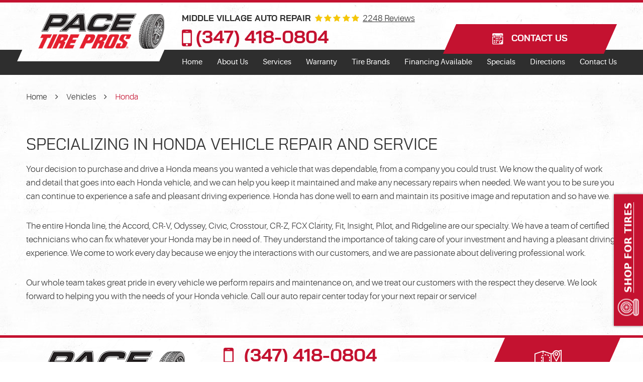

--- FILE ---
content_type: text/html; charset=utf-8
request_url: https://pacetire.com/honda-repair-services
body_size: 12947
content:
<!DOCTYPE HTML><html lang="en"><!-- HTML Copyright © 2026 Kukui Corporation. All rights reserved. --><head><meta charset="utf-8" /><meta name="viewport" content="width=device-width,initial-scale=1" /><title> Honda Vehicle Repair and Service - Pace Tire Pros </title><link rel="canonical" href="https://pacetire.com/honda-repair-services" /><meta name="robots" content="noindex,nofollow,noarchive,nosnippet" /><meta name="googlebot" content="none,noindex,nofollow,noarchive,nosnippet,noodp,noimageindex" /><meta name="bingbot" content="noindex,nofollow,noarchive,nosnippet,nocache,noodp" /><meta name="msnbot" content="noindex,nofollow,noarchive,nosnippet,nocache,noodp" /><meta name="slurp" content="noindex,nofollow,noarchive,nosnippet,noodp,noydir" /><meta name="teoma" content="noindex,nofollow,noarchive" /><meta name="adsbot-google" content="index,follow,archive,snippet,odp,imageindex" /><meta name="adidxbot" content="index,follow,archive,snippet,cache,odp" /><meta name="description" content="Honda Vehicle Repair and Service" /><meta property="og:type" content="website" /><meta property="og:locale" content="en_US" /><meta property="og:site_name" content="Pace Tire Pros" /><meta property="og:url" content="https://pacetire.com/honda-repair-services" /><meta property="og:title" content="Honda Vehicle Repair and Service - Pace Tire Pros" /><meta property="og:description" content="Honda Vehicle Repair and Service" /><meta property="og:image" content="https://pacetire.com/Files/images/og-image.jpg" /><script type="application/ld+json">[{"@context":"https://schema.org","@type":"AutomotiveBusiness","name":"Pace Tire Pros","alternateName":"Middle Village Auto Repair","telephone":"+1 (347) 418-0804","currenciesAccepted":"USD","priceRange":"$$$","url":"https://pacetire.com","logo":"https://pacetire.com/Files/Images/logo.png","image":"https://pacetire.com/Files/images/google-info-window.jpg","address":{"@type":"PostalAddress","name":"Pace Tire Pros","streetAddress":"68-31 Eliot Ave","addressLocality":"Middle Village","addressRegion":"NY","addressCountry":"USA","postalCode":"11379"},"openingHours":["Mon-Fri 07:30-17:30","Sat 08:00-15:00"],"geo":{"@type":"GeoCoordinates","latitude":"40.7195130","longitude":"-73.8915980"},"hasmap":"https://www.google.com/maps/place/40.7195130,-73.8915980/@40.7195130,-73.8915980,17z","aggregateRating":{"@type":"AggregateRating","bestRating":"5","worstRating":"1","ratingCount":"2248","ratingValue":"4.9"},"sameAs":["https://goo.gl/maps/QSE8i8isj4UVP4F57","https://www.facebook.com/PaceTire","https://www.yelp.com/biz/pace-tire-pros-middle-village-3","https://search.google.com/local/writereview?placeid=ChIJx7mqal5ewokRjdVn3jqWYw0"]},{"@context":"https://schema.org","@type":"BreadcrumbList","itemListElement":[{"@type":"ListItem","position":"1","item":{"@id":"https://pacetire.com","name":"Home"}},{"@type":"ListItem","position":"2","item":{"@id":"https://pacetire.com/vehicles","name":"Vehicles"}},{"@type":"ListItem","position":"3","item":{"@id":"https://pacetire.com/honda-repair-services","name":"Honda"}}]}]</script><!-- Global site tag (gtag.js) - Google Ads: 648457995 --><script async src="https://www.googletagmanager.com/gtag/js?id=AW-648457995"></script><script> window.dataLayer = window.dataLayer || []; function gtag(){dataLayer.push(arguments);} gtag('js', new Date()); gtag('config', 'G-4F1P1YJ5WR'); gtag('config', 'AW-648457995'); gtag('config', 'UA-166264883-40'); gtag('event', 'conversion', {'send_to': 'AW-648457995/JPC3CKnkxM0BEIvemrUC'}); </script><meta name="msvalidate.01" content="16851CC274A0481089A36F987FE92C03" /><script type="text/javascript" src="//cdn.rlets.com/capture_configs/554/bcd/a96/ef248389d6160fbb95e6028.js" async="async"></script><script type='text/javascript' src='https://connect.kukui.com/webchat?key=34825' defer></script><style type="text/css">/*! * Bootstrap v3.3.7 (http://getbootstrap.com) * Copyright 2011-2018 Twitter, Inc. * Licensed under MIT (https://github.com/twbs/bootstrap/blob/master/LICENSE) */ /*! * Generated using the Bootstrap Customizer (<none>) * Config saved to config.json and <none> */ /*! normalize.css v3.0.3 | MIT License | github.com/necolas/normalize.css */ *{outline:0;margin:0;border:0;padding:0}*,*:before,*:after{-webkit-box-sizing:border-box;box-sizing:border-box}html{-ms-overflow-style:scrollbar;-ms-text-size-adjust:100%;-webkit-text-size-adjust:100%;-webkit-tap-highlight-color:rgba(0,0,0,0)}html,body,div,span,applet,object,iframe,h1,h2,h3,h4,h5,h6,p,blockquote,pre,a,abbr,acronym,address,big,cite,code,del,dfn,em,img,ins,kbd,q,s,samp,small,strike,strong,sub,sup,tt,var,b,u,i,center,dl,dt,dd,ol,ul,li,fieldset,form,label,legend,table,caption,tbody,tfoot,thead,tr,th,td,article,aside,canvas,details,embed,figure,figcaption,footer,header,hgroup,menu,nav,output,ruby,section,summary,time,mark,audio,video{background:transparent;font-size:100%;font-family:-apple-system,BlinkMacSystemFont,system-ui,"Segoe UI",Tahoma,Roboto,Oxygen,Oxygen-Sans,Ubuntu,Cantarell,"Fira Sans","Droid Sans","Helvetica Neue","Noto Sans",Arial,sans-serif,"Apple Color Emoji","Segoe UI Emoji","Segoe UI Symbol","Noto Color Emoji";text-decoration:none;vertical-align:baseline}article,aside,details,figcaption,figure,footer,header,hgroup,main,menu,nav,section,summary{display:block}:focus{outline:0}[tabindex="-1"]:focus{outline:0!important}b,strong{font-weight:bolder}a{text-decoration:none}a:hover,a:focus,a:active{outline:0;text-decoration:underline}a:not([href]):not([tabindex]){color:inherit;text-decoration:none}a:not([href]):not([tabindex]):hover,a:not([href]):not([tabindex]):focus{color:inherit;text-decoration:none}a:not([href]):not([tabindex]):focus{outline:0}img{max-width:100%;height:auto;border:0;-ms-interpolation-mode:bicubic;vertical-align:middle}svg{overflow:hidden;vertical-align:middle}iframe,embed,object,video,audio,canvas{display:inline-block;max-width:100%}audio:not([controls]){display:none;height:0}template{display:none}[hidden]{display:none}.container{margin-right:auto;margin-left:auto;padding-left:12px;padding-right:12px}@media(min-width:768px){.container{width:744px}}@media(min-width:992px){.container{width:964px}}@media(min-width:1224px){.container{width:1200px}}@media(min-width:1416px){.container{width:1392px}}@media(min-width:1620px){.container{width:1596px}}.container-fluid{margin-right:auto;margin-left:auto;padding-left:12px;padding-right:12px}.row{margin-left:-12px;margin-right:-12px}.col-xs-1,.col-sm-1,.col-md-1,.col-lg-1,.col-xs-2,.col-sm-2,.col-md-2,.col-lg-2,.col-xs-3,.col-sm-3,.col-md-3,.col-lg-3,.col-xs-4,.col-sm-4,.col-md-4,.col-lg-4,.col-xs-5,.col-sm-5,.col-md-5,.col-lg-5,.col-xs-6,.col-sm-6,.col-md-6,.col-lg-6,.col-xs-7,.col-sm-7,.col-md-7,.col-lg-7,.col-xs-8,.col-sm-8,.col-md-8,.col-lg-8,.col-xs-9,.col-sm-9,.col-md-9,.col-lg-9,.col-xs-10,.col-sm-10,.col-md-10,.col-lg-10,.col-xs-11,.col-sm-11,.col-md-11,.col-lg-11,.col-xs-12,.col-sm-12,.col-md-12,.col-lg-12{position:relative;min-height:1px;padding-left:12px;padding-right:12px}.col-xs-1,.col-xs-2,.col-xs-3,.col-xs-4,.col-xs-5,.col-xs-6,.col-xs-7,.col-xs-8,.col-xs-9,.col-xs-10,.col-xs-11,.col-xs-12{float:left}.col-xs-12{width:100%}.col-xs-11{width:91.66666667%}.col-xs-10{width:83.33333333%}.col-xs-9{width:75%}.col-xs-8{width:66.66666667%}.col-xs-7{width:58.33333333%}.col-xs-6{width:50%}.col-xs-5{width:41.66666667%}.col-xs-4{width:33.33333333%}.col-xs-3{width:25%}.col-xs-2{width:16.66666667%}.col-xs-1{width:8.33333333%}.col-xs-pull-12{right:100%}.col-xs-pull-11{right:91.66666667%}.col-xs-pull-10{right:83.33333333%}.col-xs-pull-9{right:75%}.col-xs-pull-8{right:66.66666667%}.col-xs-pull-7{right:58.33333333%}.col-xs-pull-6{right:50%}.col-xs-pull-5{right:41.66666667%}.col-xs-pull-4{right:33.33333333%}.col-xs-pull-3{right:25%}.col-xs-pull-2{right:16.66666667%}.col-xs-pull-1{right:8.33333333%}.col-xs-pull-0{right:auto}.col-xs-push-12{left:100%}.col-xs-push-11{left:91.66666667%}.col-xs-push-10{left:83.33333333%}.col-xs-push-9{left:75%}.col-xs-push-8{left:66.66666667%}.col-xs-push-7{left:58.33333333%}.col-xs-push-6{left:50%}.col-xs-push-5{left:41.66666667%}.col-xs-push-4{left:33.33333333%}.col-xs-push-3{left:25%}.col-xs-push-2{left:16.66666667%}.col-xs-push-1{left:8.33333333%}.col-xs-push-0{left:auto}.col-xs-offset-12{margin-left:100%}.col-xs-offset-11{margin-left:91.66666667%}.col-xs-offset-10{margin-left:83.33333333%}.col-xs-offset-9{margin-left:75%}.col-xs-offset-8{margin-left:66.66666667%}.col-xs-offset-7{margin-left:58.33333333%}.col-xs-offset-6{margin-left:50%}.col-xs-offset-5{margin-left:41.66666667%}.col-xs-offset-4{margin-left:33.33333333%}.col-xs-offset-3{margin-left:25%}.col-xs-offset-2{margin-left:16.66666667%}.col-xs-offset-1{margin-left:8.33333333%}.col-xs-offset-0{margin-left:0%}@media(min-width:768px){.col-sm-1,.col-sm-2,.col-sm-3,.col-sm-4,.col-sm-5,.col-sm-6,.col-sm-7,.col-sm-8,.col-sm-9,.col-sm-10,.col-sm-11,.col-sm-12{float:left}.col-sm-12{width:100%}.col-sm-11{width:91.66666667%}.col-sm-10{width:83.33333333%}.col-sm-9{width:75%}.col-sm-8{width:66.66666667%}.col-sm-7{width:58.33333333%}.col-sm-6{width:50%}.col-sm-5{width:41.66666667%}.col-sm-4{width:33.33333333%}.col-sm-3{width:25%}.col-sm-2{width:16.66666667%}.col-sm-1{width:8.33333333%}.col-sm-pull-12{right:100%}.col-sm-pull-11{right:91.66666667%}.col-sm-pull-10{right:83.33333333%}.col-sm-pull-9{right:75%}.col-sm-pull-8{right:66.66666667%}.col-sm-pull-7{right:58.33333333%}.col-sm-pull-6{right:50%}.col-sm-pull-5{right:41.66666667%}.col-sm-pull-4{right:33.33333333%}.col-sm-pull-3{right:25%}.col-sm-pull-2{right:16.66666667%}.col-sm-pull-1{right:8.33333333%}.col-sm-pull-0{right:auto}.col-sm-push-12{left:100%}.col-sm-push-11{left:91.66666667%}.col-sm-push-10{left:83.33333333%}.col-sm-push-9{left:75%}.col-sm-push-8{left:66.66666667%}.col-sm-push-7{left:58.33333333%}.col-sm-push-6{left:50%}.col-sm-push-5{left:41.66666667%}.col-sm-push-4{left:33.33333333%}.col-sm-push-3{left:25%}.col-sm-push-2{left:16.66666667%}.col-sm-push-1{left:8.33333333%}.col-sm-push-0{left:auto}.col-sm-offset-12{margin-left:100%}.col-sm-offset-11{margin-left:91.66666667%}.col-sm-offset-10{margin-left:83.33333333%}.col-sm-offset-9{margin-left:75%}.col-sm-offset-8{margin-left:66.66666667%}.col-sm-offset-7{margin-left:58.33333333%}.col-sm-offset-6{margin-left:50%}.col-sm-offset-5{margin-left:41.66666667%}.col-sm-offset-4{margin-left:33.33333333%}.col-sm-offset-3{margin-left:25%}.col-sm-offset-2{margin-left:16.66666667%}.col-sm-offset-1{margin-left:8.33333333%}.col-sm-offset-0{margin-left:0%}}@media(min-width:992px){.col-md-1,.col-md-2,.col-md-3,.col-md-4,.col-md-5,.col-md-6,.col-md-7,.col-md-8,.col-md-9,.col-md-10,.col-md-11,.col-md-12{float:left}.col-md-12{width:100%}.col-md-11{width:91.66666667%}.col-md-10{width:83.33333333%}.col-md-9{width:75%}.col-md-8{width:66.66666667%}.col-md-7{width:58.33333333%}.col-md-6{width:50%}.col-md-5{width:41.66666667%}.col-md-4{width:33.33333333%}.col-md-3{width:25%}.col-md-2{width:16.66666667%}.col-md-1{width:8.33333333%}.col-md-pull-12{right:100%}.col-md-pull-11{right:91.66666667%}.col-md-pull-10{right:83.33333333%}.col-md-pull-9{right:75%}.col-md-pull-8{right:66.66666667%}.col-md-pull-7{right:58.33333333%}.col-md-pull-6{right:50%}.col-md-pull-5{right:41.66666667%}.col-md-pull-4{right:33.33333333%}.col-md-pull-3{right:25%}.col-md-pull-2{right:16.66666667%}.col-md-pull-1{right:8.33333333%}.col-md-pull-0{right:auto}.col-md-push-12{left:100%}.col-md-push-11{left:91.66666667%}.col-md-push-10{left:83.33333333%}.col-md-push-9{left:75%}.col-md-push-8{left:66.66666667%}.col-md-push-7{left:58.33333333%}.col-md-push-6{left:50%}.col-md-push-5{left:41.66666667%}.col-md-push-4{left:33.33333333%}.col-md-push-3{left:25%}.col-md-push-2{left:16.66666667%}.col-md-push-1{left:8.33333333%}.col-md-push-0{left:auto}.col-md-offset-12{margin-left:100%}.col-md-offset-11{margin-left:91.66666667%}.col-md-offset-10{margin-left:83.33333333%}.col-md-offset-9{margin-left:75%}.col-md-offset-8{margin-left:66.66666667%}.col-md-offset-7{margin-left:58.33333333%}.col-md-offset-6{margin-left:50%}.col-md-offset-5{margin-left:41.66666667%}.col-md-offset-4{margin-left:33.33333333%}.col-md-offset-3{margin-left:25%}.col-md-offset-2{margin-left:16.66666667%}.col-md-offset-1{margin-left:8.33333333%}.col-md-offset-0{margin-left:0%}}@media(min-width:1224px){.col-lg-1,.col-lg-2,.col-lg-3,.col-lg-4,.col-lg-5,.col-lg-6,.col-lg-7,.col-lg-8,.col-lg-9,.col-lg-10,.col-lg-11,.col-lg-12{float:left}.col-lg-12{width:100%}.col-lg-11{width:91.66666667%}.col-lg-10{width:83.33333333%}.col-lg-9{width:75%}.col-lg-8{width:66.66666667%}.col-lg-7{width:58.33333333%}.col-lg-6{width:50%}.col-lg-5{width:41.66666667%}.col-lg-4{width:33.33333333%}.col-lg-3{width:25%}.col-lg-2{width:16.66666667%}.col-lg-1{width:8.33333333%}.col-lg-pull-12{right:100%}.col-lg-pull-11{right:91.66666667%}.col-lg-pull-10{right:83.33333333%}.col-lg-pull-9{right:75%}.col-lg-pull-8{right:66.66666667%}.col-lg-pull-7{right:58.33333333%}.col-lg-pull-6{right:50%}.col-lg-pull-5{right:41.66666667%}.col-lg-pull-4{right:33.33333333%}.col-lg-pull-3{right:25%}.col-lg-pull-2{right:16.66666667%}.col-lg-pull-1{right:8.33333333%}.col-lg-pull-0{right:auto}.col-lg-push-12{left:100%}.col-lg-push-11{left:91.66666667%}.col-lg-push-10{left:83.33333333%}.col-lg-push-9{left:75%}.col-lg-push-8{left:66.66666667%}.col-lg-push-7{left:58.33333333%}.col-lg-push-6{left:50%}.col-lg-push-5{left:41.66666667%}.col-lg-push-4{left:33.33333333%}.col-lg-push-3{left:25%}.col-lg-push-2{left:16.66666667%}.col-lg-push-1{left:8.33333333%}.col-lg-push-0{left:auto}.col-lg-offset-12{margin-left:100%}.col-lg-offset-11{margin-left:91.66666667%}.col-lg-offset-10{margin-left:83.33333333%}.col-lg-offset-9{margin-left:75%}.col-lg-offset-8{margin-left:66.66666667%}.col-lg-offset-7{margin-left:58.33333333%}.col-lg-offset-6{margin-left:50%}.col-lg-offset-5{margin-left:41.66666667%}.col-lg-offset-4{margin-left:33.33333333%}.col-lg-offset-3{margin-left:25%}.col-lg-offset-2{margin-left:16.66666667%}.col-lg-offset-1{margin-left:8.33333333%}.col-lg-offset-0{margin-left:0%}}.clearfix:before,.clearfix:after,.container:before,.container:after,.container-fluid:before,.container-fluid:after,.row:before,.row:after{content:"";display:block}.clearfix:after,.container:after,.container-fluid:after,.row:after{clear:both}.pull-right{float:right!important}.pull-left{float:left!important}@media(max-width:767px){.pull-xs-left{float:left!important}.pull-xs-right{float:right!important}}@media(min-width:768px) and (max-width:991px){.pull-sm-left{float:left!important}.pull-sm-right{float:right!important}}@media(min-width:992px) and (max-width:1223px){.pull-md-left{float:left!important}.pull-md-right{float:right!important}}@media(min-width:1224px){.pull-lg-left{float:left!important}.pull-lg-right{float:right!important}}.visible-xs,.visible-sm,.visible-md,.visible-lg{display:none!important}.visible-xs-block,.visible-xs-inline,.visible-xs-inline-block,.visible-sm-block,.visible-sm-inline,.visible-sm-inline-block,.visible-md-block,.visible-md-inline,.visible-md-inline-block,.visible-lg-block,.visible-lg-inline,.visible-lg-inline-block{display:none!important}@media(max-width:767px){.visible-xs{display:block!important}}@media(min-width:768px) and (max-width:991px){.visible-sm{display:block!important}}@media(min-width:992px) and (max-width:1223px){.visible-md{display:block!important}}@media(min-width:1224px){.visible-lg{display:block!important}}@media(max-width:767px){.hidden-xs{display:none!important}}@media(min-width:768px) and (max-width:991px){.hidden-sm{display:none!important}}@media(min-width:992px) and (max-width:1223px){.hidden-md{display:none!important}}@media(min-width:1224px){.hidden-lg{display:none!important}}.col-xs-text-right{text-align:right}.col-xs-text-left{text-align:left}.col-xs-text-center{text-align:center}@media(min-width:768px){.col-sm-text-right{text-align:right}.col-sm-text-left{text-align:left}.col-sm-text-center{text-align:center}}@media(min-width:992px){.col-md-text-right{text-align:right}.col-md-text-left{text-align:left}.col-md-text-center{text-align:center}}@media(min-width:1224px){.col-lg-text-right{text-align:right}.col-lg-text-left{text-align:left}.col-lg-text-center{text-align:center}}.sr-only{position:absolute;width:1px;height:1px;margin:-1px;padding:0;overflow:hidden;clip:rect(0,0,0,0);border:0}.sr-only-focusable:active,.sr-only-focusable:focus{position:static;width:auto;height:auto;margin:0;overflow:visible;clip:auto}.img-responsive{display:block;max-width:100%;height:auto}.center-block{display:block;margin-left:auto;margin-right:auto}.hide{display:none!important}.show{display:block!important}.invisible{visibility:hidden}.hidden{display:none!important}@-ms-viewport{width:device-width;}@font-face{font-family:'Bai-Jamjuree';font-weight:400;font-style:normal;src:url('https://cdn.kukui.com/fonts/baijamjuree/baijamjuree-regular-webfont.woff2') format('woff2'),url('https://cdn.kukui.com/fonts/baijamjuree/baijamjuree-regular-webfont.woff') format('woff'),url('https://cdn.kukui.com/fonts/baijamjuree/baijamjuree-regular-webfont.ttf') format('truetype');font-display:swap}@font-face{font-family:'Bai-Jamjuree';font-weight:400;font-style:italic;src:url('https://cdn.kukui.com/fonts/baijamjuree/baijamjuree-italic-webfont.woff2') format('woff2'),url('https://cdn.kukui.com/fonts/baijamjuree/baijamjuree-italic-webfont.woff') format('woff'),url('https://cdn.kukui.com/fonts/baijamjuree/baijamjuree-italic-webfont.ttf') format('truetype');font-display:swap}@font-face{font-family:'Bai-Jamjuree';font-weight:700;font-style:normal;src:url('https://cdn.kukui.com/fonts/baijamjuree/baijamjuree-bold-webfont.woff2') format('woff2'),url('https://cdn.kukui.com/fonts/baijamjuree/baijamjuree-bold-webfont.woff') format('woff'),url('https://cdn.kukui.com/fonts/baijamjuree/baijamjuree-bold-webfont.ttf') format('truetype');font-display:swap}@font-face{font-family:'Bai-Jamjuree';font-weight:700;font-style:italic;src:url('https://cdn.kukui.com/fonts/baijamjuree/baijamjuree-bolditalic-webfont.woff2') format('woff2'),url('https://cdn.kukui.com/fonts/baijamjuree/baijamjuree-bolditalic-webfont.woff') format('woff'),url('https://cdn.kukui.com/fonts/baijamjuree/baijamjuree-bolditalic-webfont.ttf') format('truetype');font-display:swap}@font-face{font-family:'Aileron';font-weight:300;font-style:normal;src:url('https://cdn.kukui.com/fonts/aileron/aileron-light-webfont.woff2') format('woff2'),url('https://cdn.kukui.com/fonts/aileron/aileron-light-webfont.woff') format('woff'),url('https://cdn.kukui.com/fonts/aileron/aileron-light-webfont.ttf') format('truetype');font-display:swap}@font-face{font-family:'Aileron';font-weight:300;font-style:italic;src:url('https://cdn.kukui.com/fonts/aileron/aileron-lightitalic-webfont.woff2') format('woff2'),url('https://cdn.kukui.com/fonts/aileron/aileron-lightitalic-webfont.woff') format('woff'),url('https://cdn.kukui.com/fonts/aileron/aileron-lightitalic-webfont.ttf') format('truetype');font-display:swap}@font-face{font-family:'Aileron';font-weight:400;font-style:normal;src:url('https://cdn.kukui.com/fonts/aileron/aileron-regular-webfont.woff2') format('woff2'),url('https://cdn.kukui.com/fonts/aileron/aileron-regular-webfont.woff') format('woff'),url('https://cdn.kukui.com/fonts/aileron/aileron-regular-webfont.ttf') format('truetype');font-display:swap}@font-face{font-family:'Aileron';font-weight:700;font-style:normal;src:url('https://cdn.kukui.com/fonts/aileron/aileron-bold-webfont.woff2') format('woff2'),url('https://cdn.kukui.com/fonts/aileron/aileron-bold-webfont.woff') format('woff'),url('https://cdn.kukui.com/fonts/aileron/aileron-bold-webfont.ttf') format('truetype');font-display:swap}@font-face{font-family:'Aileron';font-weight:700;font-style:italic;src:url('https://cdn.kukui.com/fonts/aileron/aileron-bolditalic-webfont.woff2') format('woff2'),url('https://cdn.kukui.com/fonts/aileron/aileron-bolditalic-webfont.woff') format('woff'),url('https://cdn.kukui.com/fonts/aileron/aileron-bolditalic-webfont.ttf') format('truetype');font-display:swap}@font-face{font-family:'cms';font-weight:normal;font-style:normal;src:url("/Themes/Automotive/Assets/fonts/cms/cms.woff2") format("woff2"),url("/Themes/Automotive/Assets/fonts/cms/cms.woff") format("woff"),url("/Themes/Automotive/Assets/fonts/cms/cms.ttf") format("truetype");font-display:swap}.uic-hidden{display:none}.uic-active,.uic-visible{display:initial}html,body{font-size:16px;line-height:1}.wrapper{position:relative;width:100%;max-width:1920px;margin:0 auto;overflow:hidden}.container-xl{max-width:1200px;margin:auto}.col-centered{float:none;margin:0 auto}.no-margin{margin:0!important}.no-padding{padding:0!important}a{transition:color .3s ease}.flexbox{display:-webkit-box;display:-ms-flexbox;display:flex;-ms-flex-wrap:wrap;flex-wrap:wrap}.flexbox.row:before,.flexbox.row:after{display:none}.flexbox.align-items-stretch{-webkit-box-align:stretch;-ms-flex-align:stretch;align-items:stretch}.flexbox.align-items-start{-webkit-box-align:start;-ms-flex-align:start;align-items:flex-start}.flexbox.align-items-center{-webkit-box-align:center;-ms-flex-align:center;align-items:center}.flexbox.align-items-end{-webkit-box-align:end;-ms-flex-align:end;align-items:flex-end}.flexbox.justify-content-start{-ms-flex-pack:start;justify-content:flex-start}.flexbox.justify-content-center{-ms-flex-pack:center;justify-content:center}.flexbox.justify-content-end{-ms-flex-pack:end;justify-content:flex-end}.flexbox.justify-content-around{-ms-flex-pack:distribute;justify-content:space-around}.flexbox.justify-content-between{-ms-flex-pack:justify;justify-content:space-between}.btn,.entry-content .btn{position:relative;z-index:0;display:block;width:269px;max-width:100%;margin:0 auto 2rem;padding:1rem;border:none;color:#fff;font-weight:700;font-size:1rem;line-height:1.25;font-family:'Bai-Jamjuree',Arial,sans-serif;text-align:center;text-decoration:none;text-transform:uppercase;-webkit-transition:all .3s ease;-o-transition:all .3s ease;transition:all .3s ease;pointer-events:none;cursor:pointer}.btn:before,.entry-content .btn:before{content:'';position:absolute;top:0;right:0;bottom:0;left:0;z-index:-1;background:#c41230;transform:skewX(-23.9deg) scaleX(.91);transition:background .4s ease,box-shadow .4s ease,text-shadow .4s ease;pointer-events:all;box-shadow:inset 0 0 0 transparent,1px 3px 10px 0 rgba(0,0,0,.2)}.btn-dark:before,.entry-content .btn-dark:before{background:#333}.btn:hover,.btn:focus,.btn:active,.entry-content .btn:hover,.entry-content .btn:focus,.entry-content .btn:active{color:#fff;text-decoration:none;text-shadow:1px 1px .19rem #000,0 0 .31rem rgba(0,0,0,.2)}.btn:hover:before,.btn:focus:before,.btn:active:before,.entry-content .btn:hover:before,.entry-content .btn:focus:before,.entry-content .btn:active:before{background:#747474;box-shadow:inset 0 0 1rem rgba(0,0,0,.5),0 0 0 transparent}.btn.has-input input{margin:0;border:0;padding:0;-webkit-appearance:none;-moz-appearance:none;appearance:none;background:none;font:inherit;color:inherit;text-transform:inherit;text-shadow:inherit}.btn:disabled,.btn:disabled:hover,.btn.is-disabled,.btn.is-disabled:hover{border:none;color:#fff;-webkit-box-shadow:none;box-shadow:none;text-shadow:none}.btn:disabled:before,.btn:disabled:hover:before,.btn.is-disabled:before,.btn.is-disabled:hover:before{border:none;background:#ccc;cursor:not-allowed;-webkit-box-shadow:none;box-shadow:none}.btn-shop-tires{position:fixed;bottom:10%;right:0;-webkit-backface-visibility:hidden;backface-visibility:hidden;-webkit-transform:translateZ(0) scale(-1);transform:translateZ(0) scale(-1);padding:calc(2.5rem + 2.208333em + .5rem) .75rem 3.5rem;background:#c41230;color:#fff;font-family:'Bai-Jamjuree',Arial,sans-serif;font-weight:700;font-size:1.5rem;line-height:2.2;text-transform:uppercase;-webkit-text-orientation:mixed;text-orientation:mixed;-webkit-writing-mode:vertical-lr;-ms-writing-mode:tb-lr;writing-mode:vertical-lr;white-space:pre;-webkit-transition:background .4s ease,text-shadow .4s ease,-webkit-box-shadow .4s ease;transition:background .4s ease,text-shadow .4s ease,-webkit-box-shadow .4s ease;transition:background .4s ease,box-shadow .4s ease,text-shadow .4s ease;transition:background .4s ease,box-shadow .4s ease,text-shadow .4s ease,-webkit-box-shadow .4s ease;text-decoration:underline}.btn-shop-tires:before{content:'';position:absolute;top:2.5rem;left:50%;-webkit-transform:translateX(-50%) rotate(90deg);transform:translateX(-50%) rotate(90deg);width:1.791667em;height:2.208333em;background:url('/Themes/Automotive/Assets/images/tires-icon.png') 0 0/contain no-repeat}.btn-shop-tires:hover,.btn-shop-tires:focus,.btn-shop-tires:active{background:#747474;-webkit-box-shadow:inset 0 0 1rem rgba(0,0,0,.5),0 0 0 transparent;box-shadow:inset 0 0 1rem rgba(0,0,0,.5),0 0 0 transparent;text-shadow:1px 1px .19rem #000,0 0 .31rem rgba(0,0,0,.2);text-decoration:underline}.header{position:relative;z-index:1;border-top:5px solid #c41230}.header-inner{position:relative}.header-inner,.nav{padding-left:410px}.hd-logo-box{position:absolute;top:0;left:0;padding:1.4rem 1rem;-webkit-backface-visibility:hidden;backface-visibility:hidden}.hd-logo-box::before{content:'';position:absolute;top:0;right:0;bottom:0;left:0;transform:skewX(-23.9deg);background:#fefefe url('/Themes/Automotive/Assets/images/pattern.jpg')}.hd-logo{position:relative;display:inline-block;max-width:100%;width:311px;height:auto;-webkit-backface-visibility:hidden;backface-visibility:hidden}.hd-logo img{display:block;margin:0 auto;max-width:100%}.hd-info{margin:0 -12px}.hd-reviews-rating,.hd-locations,.hd-appt-box{padding:0 12px}.hd-keywords{display:inline-block;margin-right:.5rem;color:#2e2e2e;font:700 1.06em/1.2 'Bai-Jamjuree',Arial,sans-serif;text-transform:uppercase}.hd-reviews{display:inline-block;text-transform:capitalize}.hd-reviews:before{content:'';display:inline-block;margin-right:.25rem;color:#f4c60a;font-weight:normal;font-size:1rem;line-height:1;font-family:'cms';letter-spacing:.2em}.hd-reviews a{display:inline-block;color:#2e2e2e;font:300 1.06em/1 'Aileron',Arial,sans-serif;text-decoration:underline}.hd-reviews a:hover,.hd-reviews a:focus,.hd-reviews a:active{color:#c41230;text-decoration:none}.hd-phone-link{position:relative;color:#c41230;font:700 2.25em/1.25 'Bai-Jamjuree',Arial,sans-serif}.hd-phone-link:before{content:'';margin-right:.5rem;color:inherit;font:1.3em/1 'cms';vertical-align:middle}.hd-phone-link strong{vertical-align:middle;font:inherit}.hd-phone-link:hover,.hd-phone-link:focus,.hd-phone-link:active{color:#333;text-decoration:none}.hd-appt-link{position:relative;z-index:0;display:block;width:346px;margin:-5px auto;padding:1.6rem;color:#fefefe;font:700 1.13em/1.25 'Bai-Jamjuree',Arial,sans-serif;text-align:center;text-transform:uppercase;transition:text-shadow .4s ease;pointer-events:none}.hd-appt-link:before{content:'';display:inline-block;margin-right:.94rem;color:inherit;font:1.2em/1.25 'cms';vertical-align:middle}.hd-appt-link:after{content:'';position:absolute;top:0;right:0;bottom:0;left:0;z-index:-1;background:#c41230;transform:skewX(-23.9deg) scaleX(.91);transition:background .4s ease,box-shadow .4s ease,text-shadow .4s ease;pointer-events:all}.hd-appt-link span{display:inline-block;color:inherit;font:inherit;vertical-align:middle}.hd-appt-link:hover:after,.hd-appt-link:focus:after,.hd-appt-link:active:after{background:#747474;box-shadow:inset 0 0 1rem rgba(0,0,0,.5)}.hd-appt-link:hover,.hd-appt-link:focus,.hd-appt-link:active{text-shadow:1px 1px .19rem #000,0 0 .31rem rgba(0,0,0,.2)}.nav-section{background:#2e2e2e}.nav ul{list-style:none;text-align:center}.nav li{position:relative}.nav li:hover>ul,.nav li:focus>ul,.nav li:active>ul{display:block}.nav a{display:inline-block;text-decoration:none}.nav li.static{display:inline-block;margin:0 .5rem}.nav li.static:last-child ul{left:-100%}.nav li.static:last-child>ul.dynamic:before{left:0;right:0;margin:auto}.nav li.static>a{padding:1rem 0;color:#fefefe;font:400 1.06em/1.2 'Aileron',Arial,sans-serif}.nav li.static:hover>a,.nav li.static:focus>a,.nav li.static:active>a,.nav li.static>a.selected{color:#e71034;text-decoration:none}.nav ul.dynamic{display:none;z-index:10;position:absolute;top:100%;left:-1rem;min-width:14rem;background:#c41230;-webkit-box-shadow:0 .25rem .5rem rgba(0,0,0,.1);box-shadow:0 .25rem .5rem rgba(0,0,0,.1)}.nav ul.dynamic ul{top:0;left:100%;min-width:100%}.nav li.dynamic{display:block;text-align:left}.nav li.dynamic>a{width:100%;padding:.75rem 1rem;color:#fff;font:400 1em/1.25 'Aileron',Arial,sans-serif}.nav li.dynamic:hover>a,.nav li.dynamic:focus>a,.nav li.dynamic:active>a,.nav li.dynamic>a.selected{color:#000;text-decoration:none}.breadcrumbs-section{position:relative}.breadcrumbs{list-style:none;padding:2rem 0}.breadcrumbs li{display:inline-block;color:#333;font:300 1em/1.5 'Aileron',Arial,sans-serif}.breadcrumbs li:after{display:inline-block;padding:0 1em;content:"";color:inherit;font:normal 1em/1 'cms'}.breadcrumbs li:last-child:after{display:none}.breadcrumbs li a{color:inherit;font:inherit}.breadcrumbs li a:hover,.breadcrumbs li a:focus,.breadcrumbs li a:active{color:#c41230;text-decoration:none}.breadcrumbs li:last-child>a{color:#c41230}@media(min-width:768px){}@media(min-width:992px){.nav-trigger{display:none}.nav ul.static{display:-webkit-box;display:-ms-flexbox;display:flex;-ms-flex-wrap:wrap;flex-wrap:wrap;-ms-flex-pack:justify;justify-content:space-between}.nav li.static:first-child{margin-left:0}.nav li.static:last-child{margin-right:0}.nav li.static>ul.dynamic:before{display:block;content:'';position:absolute;top:-1rem;left:1rem;width:0;height:0;border:.5rem solid transparent;border-bottom:.5rem solid #c41230}.nav ul.dynamic>.has-dynamic:before{display:block;content:'';position:absolute;top:50%;right:.25rem;width:0;height:0;border:.25rem solid transparent;border-left:.25rem solid #fff;-webkit-transform:translateY(-50%);-ms-transform:translateY(-50%);transform:translateY(-50%)}.nav ul.dynamic{display:block;opacity:0;visibility:hidden;pointer-events:none;-webkit-transition:opacity .3s ease-in-out,visibility .2s linear;-moz-transition:opacity .3s ease-in-out,visibility .2s linear;-o-transition:opacity .3s ease-in-out,visibility .2s linear;transition:opacity .3s ease-in-out,visibility .2s linear}.two-col-dd>ul.dynamic{min-width:28rem;column-count:2}.nav li:hover>ul,.nav li:focus>ul,.nav li:active>ul{opacity:1;visibility:visible;pointer-events:all}}@media(min-width:1224px){}@media(min-width:1851px){.hd-appt-link{margin-right:-111px}}@media(max-width:1643px){.hd-logo-box{margin-left:.5rem}}@media(max-width:1619px){.header-inner,.nav{padding-left:310px}.hd-logo{width:251px}}@media(max-width:1415px){.hd-reviews-rating{flex:0 0 100%;margin-top:1.4rem}.hd-appt-link{margin:0 auto -8px;padding:1rem 1.4em}.hd-appt-link:after{transform:skewX(-23.9deg) scaleX(.925)}.nav li.static>a{font:400 1em/1.2 'Aileron',Arial,sans-serif}.btn-shop-tires{padding:calc(1rem + 2.208333em + .5rem) .5rem 1rem;font-size:1.2rem;box-shadow:0 0 5px rgba(0,0,0,.45)}.btn-shop-tires:before{top:1rem}}@media(max-width:1223px){html,body{font-size:15px}.header-inner{display:-webkit-box;display:flex;-webkit-box-orient:horizontal;-webkit-box-direction:normal;flex-flow:row wrap;-webkit-box-pack:justify;justify-content:space-between;-webkit-box-align:center;align-items:center;padding:12px 0}.hd-logo-box{margin:0;position:static;-webkit-box-flex:0;flex:0 0 30%;max-width:30%;padding:0 12px}.hd-appt-link{margin:0}.hd-reviews-rating{margin:.75rem 0 1rem}.hd-logo-box::before{display:none}.header-inner,.nav{padding-left:0}.hd-info{flex:1}}@media(max-width:991px){.header{text-align:center}.header-inner{display:block}.hd-logo-box{max-width:100%;text-align:center;margin-bottom:1.6rem}.hd-reviews-rating{margin:0 0 1rem}.hd-info.flexbox{justify-content:center}.nav-trigger{z-index:20;position:fixed;display:block;top:0;right:0;width:55px;height:50px;background:rgba(51,51,51,.7)}.nav-trigger .icon{position:absolute;display:block;top:50%;left:12px;right:12px;width:auto;height:4px;border-radius:.25rem;background-color:#fff;-webkit-transform:translateY(-50%);-ms-transform:translateY(-50%);transform:translateY(-50%);-webkit-transition:background-color .2s linear;-o-transition:background-color .2s linear;transition:background-color .2s linear}.nav-trigger .icon:before,.nav-trigger .icon:after{display:block;content:'';position:absolute;left:0;width:100%;height:100%;background-color:#fff;border-radius:.25rem;-webkit-transition:-webkit-transform .2s linear;transition:-webkit-transform .2s linear;-o-transition:transform .2s linear;transition:transform .2s linear;transition:transform .2s linear,-webkit-transform .2s linear}.nav-trigger .icon:before{-webkit-transform:translateY(-10px);-ms-transform:translateY(-10px);transform:translateY(-10px)}.nav-trigger .icon:after{-webkit-transform:translateY(10px);-ms-transform:translateY(10px);transform:translateY(10px)}.nav-trigger.menu-open span{background-color:transparent}.nav-trigger.menu-open span:before{-webkit-transform:translateY(0) rotate(-45deg);-ms-transform:translateY(0) rotate(-45deg);transform:translateY(0) rotate(-45deg)}.nav-trigger.menu-open span:after{-webkit-transform:translateY(0) rotate(45deg);-ms-transform:translateY(0) rotate(45deg);transform:translateY(0) rotate(45deg)}.nav{z-index:15;position:fixed;top:0;right:0;width:50%;height:100%;background:#c41230;overflow-y:auto;-webkit-transition:opacity .3s ease-in-out,visibility .2s linear,box-shadow .4s ease;-o-transition:opacity .3s ease-in-out,visibility .2s linear,box-shadow .4s ease;transition:opacity .3s ease-in-out,visibility .2s linear,box-shadow .4s ease}.nav.nav-hidden{opacity:0;visibility:hidden;pointer-events:none}.nav.nav-visible{opacity:1;visibility:visible;pointer-events:all;box-shadow:0 0 10px rgba(0,0,0,.5)}.nav ul{margin:0;padding:0 0 0 1rem;text-align:left}.nav ul.static{margin-top:4rem}.nav ul.dynamic{position:static;min-width:0;background:none;-webkit-box-shadow:none;box-shadow:none}.nav li.static{display:block;margin:0}.nav li.static>a,.nav li.dynamic>a{width:100%;max-width:100%;padding:.75rem 1rem;color:#fff}.nav li.has-dynamic>a{padding-right:2.5rem}.nav ul.static>.has-dynamic:before,.nav ul.dynamic>.has-dynamic:before{display:block;content:'';position:absolute;top:1rem;right:1rem;width:0;height:0;border:.25rem solid transparent;border-top:.25rem solid #fff}.nav ul.static>.has-dynamic:hover:before,.nav ul.static>.has-dynamic.selected:before,.nav ul.dynamic>.has-dynamic:hover:before,.nav ul.dynamic>.has-dynamic.selected:before{border-top-color:#000}.nav li.static:hover>a,.nav li.static:focus>a,.nav li.static:active>a,.nav li.static>a.selected,.nav li.dynamic:hover>a,.nav li.dynamic:focus>a,.nav li.dynamic:active>a,.nav li.dynamic>a.selected{color:#000}}@media(max-width:767px){html,body{font-size:14px}}@media(max-width:599px){.hd-keywords{display:block;margin:0 0 .5rem}.hd-info{display:block}.hd-phone-box{margin-bottom:1rem}.hd-appt-link{margin:0 auto;max-width:296px}.nav{width:75%}.btn-shop-tires{bottom:40%;font-size:.75rem}}@media(max-width:480px){.hd-logo{width:180px}.nav{width:100%}}@media(min-width:768px) and (max-width:991px){}@media(min-width:992px) and (max-width:1223px){}@media(min-width:1224px) and (max-width:1415px){.nav li.static{margin:0 .45rem}.nav li.static>a,.nav li.dynamic>a{font-size:.94rem}}@media(min-width:1416px) and (max-width:1619px){.hd-keywords{display:block}}</style><style type="text/css">.module-couponslist .coupon-row{display:-webkit-box;display:-ms-flexbox;display:flex;-ms-flex-wrap:wrap;flex-wrap:wrap}.module-couponslist .coupon-row:before,.module-couponslist .coupon-row:after{display:none}.module-couponslist .coupon{margin-bottom:2rem;padding:1.5rem;background:#eee;text-align:center}.module-couponslist .title{margin-bottom:1rem;color:#333;font:400 1.375em/1.1 'Bai-Jamjuree',Arial,sans-serif;text-transform:uppercase}.module-couponslist .title b,.module-couponslist .title strong{color:#c41230;font:inherit;font-weight:700}.module-couponslist .content{margin-bottom:2rem;color:#333;font:300 1.06em/1.64 'Aileron',Arial,sans-serif}.module-couponslist .content span{font:inherit}.module-couponslist .content a{color:#c41230;font:inherit}.module-couponslist .content .link{font-weight:700}.module-couponslist .content a:hover,.module-couponslist .content a:focus,.module-couponslist .content a:active{color:#333;text-decoration:underline}.module-couponslist .actions{display:-webkit-box;display:-ms-flexbox;display:flex;-ms-flex-wrap:wrap;flex-wrap:wrap;-ms-flex-pack:justify;justify-content:space-between}.module-couponslist .btn-redeem{width:100%}.module-couponslist .link-print{color:#333;font:300 .875em/1.4 'Aileron',Arial,sans-serif}.module-couponslist .link-print:hover,.module-couponslist .link-print:focus,.module-couponslist .link-print:active{color:#c41230}.module-couponslist .expiration{color:#333;font:300 .875em/1.4 'Aileron',Arial,sans-serif}@media(min-width:768px){}@media(min-width:992px){}@media(min-width:1224px){}@media(max-width:1223px){}@media(max-width:991px){}@media(max-width:767px){}@media(max-width:599px){}@media(max-width:480px){}@media(min-width:768px) and (max-width:991px){}@media(min-width:992px) and (max-width:1223px){}@media(min-width:1224px) and (max-width:1900px){}</style><meta name="theme-color" content="#fff"><link type="image/x-icon" href="https://pacetire.com/favicon.ico?v=2" rel="shortcut icon" /></head><body class="lazy-custom page page-honda-repair-services template template-landingpage" data-src="https://pacetire.com/Themes/Automotive/assets/images/pattern.jpg" itemscope="itemscope" itemtype="https://schema.org/AutomotiveBusiness"><meta itemprop="name" content="Pace Tire Pros" /><meta itemprop="alternateName" content="Middle Village Auto Repair" /><meta itemprop="image" content="https://pacetire.com/Files/images/google-info-window.jpg" /><meta itemprop="telephone" content="+1 (347) 418-0804" /><meta itemprop="priceRange" content="$$$" /><!--[if lt IE 9]><script type="text/javascript" src="https://oss.maxcdn.com/html5shiv/3.7.2/html5shiv.min.js"></script><script type="text/javascript" src="https://oss.maxcdn.com/respond/1.4.2/respond.min.js"></script><![endif]--><form method="post" action="./honda-repair-services" id="ctl04" class="wrapper"><div class="aspNetHidden"><input type="hidden" name="__EVENTTARGET" id="__EVENTTARGET" value="" /><input type="hidden" name="__EVENTARGUMENT" id="__EVENTARGUMENT" value="" /><input type="hidden" name="__VIEWSTATE" id="__VIEWSTATE" value="L2nvvltd3dBQUAwpOWKuR2rW2dwbkcxIUaN15zMV86/BfYP7mI4vPpk8s0FDrFtXcIayolZB8zapVJC6C+PVheCkY0B6fHi6VXfS6h4F8dk=" /></div><script data-uic-fixedscript="">window.sclDataSource ={"inDebugMode":false,"inEditMode":false,"locations":[{"id":"Pace Tire Pros","name":"Pace Tire Pros","street":"68-31 Eliot Ave","city":"Middle Village","region":"NY","zip":"11379","imageurl":"/Files/Images/google-info-window.jpg","url":"https://pacetire.com/","lat":"40.7195130","lng":"-73.8915980","phone":"(347) 418-0804","worktime":{"locationID":"Pace Tire Pros","hoursOffset":0,"daysOffset":0,"workingDays":[{"code":1,"intervals":[{"open":"07:30","close":"17:30"}]},{"code":2,"intervals":[{"open":"07:30","close":"17:30"}]},{"code":3,"intervals":[{"open":"07:30","close":"17:30"}]},{"code":4,"intervals":[{"open":"07:30","close":"17:30"}]},{"code":5,"intervals":[{"open":"07:30","close":"17:30"}]},{"code":6,"intervals":[{"open":"08:00","close":"15:00"}]}],"enabledDays":[],"disabledDays":[]},"formatedworktime":"Mon - Fri: 7:30 AM - 5:30 PM, Sat: 8:00 AM - 3:00 PM"}],"appointments":{"worktime":[{"locationID":"Pace Tire Pros","hoursOffset":0,"daysOffset":0,"workingDays":[{"code":1,"intervals":[{"open":"07:30","close":"17:30"}]},{"code":2,"intervals":[{"open":"07:30","close":"17:30"}]},{"code":3,"intervals":[{"open":"07:30","close":"17:30"}]},{"code":4,"intervals":[{"open":"07:30","close":"17:30"}]},{"code":5,"intervals":[{"open":"07:30","close":"17:30"}]},{"code":6,"intervals":[{"open":"08:00","close":"15:00"}]}],"enabledDays":[],"disabledDays":[]}]},"directions":{"apikey":""}};</script><header class="header"><div class="container"><div class="header-inner"><div class="hd-logo-box"><a href="https://pacetire.com" title="Pace Tire Pros" class="hd-logo"><img src="https://pacetire.com/Files/Images/logo.png" alt="Pace Tire Pros" /></a></div><div class="hd-info flexbox justify-content-between align-items-center"><div class="hd-reviews-rating"><h1 class="hd-keywords"> Middle Village Auto Repair </h1><div itemscope="itemscope" itemtype="https://data-vocabulary.org/AggregateRating" class="hd-reviews"><meta itemprop="votes" content="2248" /><meta itemprop="rating" content="4.86276690391459" /><a href="https://pacetire.com/reviews" title="See all reviews"> 2248 reviews </a></div></div><div itemscope="itemscope" itemtype="https://schema.org/PostalAddress" class="hd-locations"><meta itemprop="streetAddress" content="68-31 Eliot Ave" /><meta itemprop="addressLocality" content="Middle Village" /><meta itemprop="addressRegion" content="NY" /><meta itemprop="postalCode" content="11379" /><meta itemprop="telephone" content="+1 (347) 418-0804" /><div class="hd-phone-box"><a href="tel:3474180804" title="Call Pace Tire Pros" class="hd-phone-link"><strong>(347) 418-0804</strong></a></div></div><div class="hd-appt-box"><a href="/contactus" title="Contact Us" class="hd-appt-link"><span>Contact Us</span></a></div></div></div></div><nav class="nav-section"><div class="container"><button class="nav-trigger" type="button" title="Toggle navigation." data-uic-navigation-trigger="header"><span class="icon"></span><span class="sr-only">Toggle Menu</span></button><div data-uic-navigation="header" class="nav nav-hidden"><ul class="static" role="menubar"><li class="static" role="menuitem"><a href="/" title="Home">Home</a></li><li class="static has-dynamic" role="menuitem"><a href="/about-us" title="About Us">About Us</a><ul class="dynamic"><li class="dynamic" role="menuitem"><a href="/covid-19-shop-precautions" title="pacetire - covid-19-shop-precautions">COVID Shop Precautions</a></li><li class="dynamic" role="menuitem"><a href="/reviews" title="Reviews">Reviews</a></li><li class="dynamic" role="menuitem"><a href="/buy-local" title="Shop Local in Middle Village, NY from Pace Tire Pros & Automotive">Buy Local</a></li></ul></li><li class="static has-dynamic two-col-dd" role="menuitem"><a href="/services" title="Services">Services</a><ul class="dynamic"><li class="dynamic" role="menuitem"><a href="/alternator" title="">Alternator repair and services</a></li><li class="dynamic" role="menuitem"><a href="/automotive-ac-service-and-repair" title="Automotive AC Service and Repair">Automotive AC Service and Repair</a></li><li class="dynamic" role="menuitem"><a href="/axles" title="">Axles</a></li><li class="dynamic" role="menuitem"><a href="/brakes" title="">Brake repair and services</a></li><li class="dynamic" role="menuitem"><a href="/check-engine-light" title="Check Engine Light">Check Engine Light</a></li><li class="dynamic" role="menuitem"><a href="/clutch" title="">Clutch repair and services</a></li><li class="dynamic" role="menuitem"><a href="/computer-diagnostics" title="">Computer Diagnostics</a></li><li class="dynamic" role="menuitem"><a href="/drivetrain" title="">Drivetrain</a></li><li class="dynamic" role="menuitem"><a href="/electrical" title="">Electrical</a></li><li class="dynamic" role="menuitem"><a href="/emission-test" title="Emissions Test">Emissions Test</a></li><li class="dynamic" role="menuitem"><a href="/engine-diagnostics" title="">Engine Diagnostics</a></li><li class="dynamic" role="menuitem"><a href="/engine-repair" title="Engine Repair">Engine Repair</a></li><li class="dynamic" role="menuitem"><a href="/exhaust-system" title="">Exhaust System</a></li><li class="dynamic" role="menuitem"><a href="/fleet-service" title="">Fleet Service</a></li><li class="dynamic" role="menuitem"><a href="/flushes" title="">Flushes</a></li><li class="dynamic" role="menuitem"><a href="/fuel-injection" title="">Fuel Injection</a></li><li class="dynamic" role="menuitem"><a href="/lights" title="">Lights</a></li><li class="dynamic" role="menuitem"><a href="/state-inspections" title="">New York State Inspections</a></li><li class="dynamic" role="menuitem"><a href="/oil-change" title="Oil Change">Oil Change</a></li><li class="dynamic" role="menuitem"><a href="/radiator" title="">Radiator repair and services</a></li><li class="dynamic" role="menuitem"><a href="/suspension-services" title="">Suspension Services</a></li><li class="dynamic" role="menuitem"><a href="/timing-belt-replacement" title="">Timing Belt Replacement</a></li><li class="dynamic" role="menuitem"><a href="/tire-services" title="">Tire Services</a></li><li class="dynamic" role="menuitem"><a href="/tpms-diagnostics" title="">TPMS Diagnostics</a></li><li class="dynamic" role="menuitem"><a href="/tune-up" title="">Tune-up</a></li><li class="dynamic" role="menuitem"><a href="/wheel-alignment" title="Wheel Alignment">Wheel Alignment</a></li></ul></li><li class="static has-dynamic" role="menuitem"><a href="/napa-warranty" title="">Warranty</a><ul class="dynamic"><li class="dynamic" role="menuitem"><a href="/tire-pros-warranty" title="">Tire Pros Warranty</a></li></ul></li><li class="static" role="menuitem"><a href="/tire-brands" title="Buy Top Brand Tires">Tire Brands</a></li><li class="static" role="menuitem"><a href="/financing" title="Pace Tire Pros & Automotive Financing | Get the Card for Your Car at Tire Pros">Financing Available</a></li><li class="static" role="menuitem"><a href="/coupons" title="Specials">Specials</a></li><li class="static" role="menuitem"><a href="/directions" title="Directions">Directions</a></li><li class="static" role="menuitem"><a href="/contactus" title="Contact Us">Contact Us</a></li></ul></div></div></nav><a class="btn-shop-tires" href="https://www.tirepros.com/?r=1210990" title="Shop For Tires" rel="noopener nofollow" target="_blank"><span>Shop For Tires</span></a></header><main class="main" data-uic-layoutpush="auto"><div class="breadcrumbs-section"><div class="container"><ul class="breadcrumbs" itemscope="itemscope" itemtype="https://schema.org/BreadcrumbList"><li itemscope itemtype="https://schema.org/ListItem" itemprop="itemListElement"><meta itemprop="url" content="https://pacetire.com" /><meta itemprop="name" content="Home" /><meta itemprop="position" content="1" /><a itemprop="item" href="https://pacetire.com" title="Home">Home</a></li><li itemscope itemtype="https://schema.org/ListItem" itemprop="itemListElement"><meta itemprop="url" content="https://pacetire.com/vehicles" /><meta itemprop="name" content="Vehicles" /><meta itemprop="position" content="2" /><a itemprop="item" href="https://pacetire.com/vehicles" title="Vehicles">Vehicles</a></li><li itemscope itemtype="https://schema.org/ListItem" itemprop="itemListElement"><meta itemprop="url" content="https://pacetire.com/honda-repair-services" /><meta itemprop="name" content="Honda" /><meta itemprop="position" content="3" /><a itemprop="item" href="https://pacetire.com/honda-repair-services" title="Honda">Honda</a></li></ul></div></div><div class="container"><div class="row"><div class="col-xs-12"><div class="clearfix entry-content"><h2>Specializing in Honda Vehicle Repair and Service</h2><p>Your decision to purchase and drive a Honda means you wanted a vehicle that was dependable, from a company you could trust. We know the quality of work and detail that goes into each Honda vehicle, and we can help you keep it maintained and make any necessary repairs when needed. We want you to be sure you can continue to experience a safe and pleasant driving experience. Honda has done well to earn and maintain its positive image and reputation and so have we. </p><p>The entire Honda line, the Accord, CR-V, Odyssey, Civic, Crosstour, CR-Z, FCX Clarity, Fit, Insight, Pilot, and Ridgeline are our specialty. We have a team of certified technicians who can fix whatever your Honda may be in need of. They understand the importance of taking care of your investment and having a pleasant driving experience. We come to work every day because we enjoy the interactions with our customers, and we are passionate about delivering professional work.</p><p>Our whole team takes great pride in every vehicle we perform repairs and maintenance on, and we treat our customers with the respect they deserve. We look forward to helping you with the needs of your Honda vehicle. Call our auto repair center today for your next repair or service!</p></div></div></div></div></main><footer class="footer"><div class="container"><div class="footer-inner"><div class="ft-logo-box"><a href="https://pacetire.com" title="Pace Tire Pros" class="ft-logo"><img data-src="https://pacetire.com/Files/Images/logo.png" class="lazy" src="[data-uri]" alt="Pace Tire Pros" /></a></div><div class="ft-info flexbox justify-content-between align-items-center"><div class="ft-locations flexbox justify-content-between align-items-center"><div class="ft-phone-box"><a href="tel:3474180804" title="Call Pace Tire Pros" class="ft-phone-link"><strong>(347) 418-0804</strong></a></div><div class="ft-address-wh"><div class="ft-address-box"><a href="https://pacetire.com/directions" title="Get directions" class="ft-address"><span>68-31 Eliot Ave</span>, <span>Middle Village, NY 11379</span></a></div><div class="ft-wh-box"><span class="ft-wh">Mon - Fri: 7:30 AM - 5:30 PM | Sat: 8:00 AM - 3:00 PM</span></div></div></div><div class="ft-dir-box"><a id="cphFooter_modDirectionsForm" href="https://pacetire.com/directions" title="Visit page" class="ft-dir-link">Get Directions</a></div></div></div></div><div class="ft-disclaimers"><div class="container"><div class="ft-disclaimers-inner flexbox justify-content-between align-items-center"><div class="ft-nap"> <div class="ada-holder" style="position: relative;"><svg style="fill: #f1f1f1;position: absolute;bottom: 10px;left: 10px;" xmlns="http://www.w3.org/2000/svg" width="25" height="33" viewBox="0 0 19 24"><title>Pace Tire Pros is committed to ensuring effective communication and digital accessibility to all users. We are continually improving the user experience for everyone, and apply the relevant accessibility standards to achieve these goals. We welcome your feedback. Please call Pace Tire Pros (718) 779-3500 if you have any issues in accessing any area of our website.</title><path class="cls-1" d="M18.386,19.366a1.438,1.438,0,0,1-1.439,1.31c-0.039,0-.079,0-0.119,0a1.432,1.432,0,0,1-1.323-1.537l0.475-5.742-1.95.107a7.215,7.215,0,0,1-1.255,8.2l-1.868-1.843a4.636,4.636,0,0,0,1.236-3.151A4.763,4.763,0,0,0,4.2,13.239L2.33,11.4A7.408,7.408,0,0,1,6.195,9.511L9.771,5.492,7.745,4.332,5.294,6.489a1.459,1.459,0,0,1-2.041-.115A1.413,1.413,0,0,1,3.37,4.361L6.6,1.515a1.46,1.46,0,0,1,1.688-.169s6.618,3.793,6.629,3.8a1.42,1.42,0,0,1,.645.9,1.655,1.655,0,0,1-.355,1.564L12.436,10.73l5.039-.277a1.458,1.458,0,0,1,1.115.428A1.415,1.415,0,0,1,19,11.993ZM15.913,4.774a2.4,2.4,0,0,1-2.419-2.387,2.419,2.419,0,0,1,4.838,0A2.4,2.4,0,0,1,15.913,4.774ZM2.639,16.708a4.762,4.762,0,0,0,7.418,3.879l1.888,1.863A7.42,7.42,0,0,1,7.391,24,7.342,7.342,0,0,1,0,16.708a7.2,7.2,0,0,1,1.572-4.493L3.46,14.077A4.617,4.617,0,0,0,2.639,16.708Z"/></svg></div> <div itemprop="address" itemscope="" itemtype="http://schema.org/PostalAddress" class="nap"> 68-31 Eliot Ave Middle Village, NY 11379 (718) 779-3500 </div></div><div class="ft-links"><div id="cphFooter_ctl03" hidden="hidden" data-lightbox-window="cphFooter_ctl03" data-lightbox-template="default" class="mod-lightbox"><ul class="photocredits-list"><li><a class="photo" href="https://flic.kr/p/dMNTxb" rel="follow noopener">2013 Lexus GS F Sport on Concavo CW-5 Matte Grey Machined Face</a> by <a class="owner" href="https://www.flickr.com/photos/concavowheels/" rel="follow noopener">CONCAVO WHEELS</a> / <a class="license" href="https://creativecommons.org/licenses/by/2.0/" rel="follow noopener">CC BY 2.0</a> website - <a class="website" href="https://www.flickr.com/" rel="follow noopener">Flickr.com</a></li><li><a class="photo" href="https://flic.kr/p/2f6FQkz" rel="follow noopener">Razorback Ram</a> by <a class="owner" href="https://www.flickr.com/photos/truckhardware/" rel="follow noopener">Truck Hardware</a> / <a class="license" href="https://creativecommons.org/licenses/by/2.0/" rel="follow noopener">CC BY 2.0</a> website - <a class="website" href="https://www.flickr.com/" rel="follow noopener">Flickr.com</a></li></ul></div><a href="javascript:void(0);" title="Photo credits" data-lightbox-open="cphFooter_ctl03" class="link link-photocredits"> Image Credits </a><a class="link link-webmaster" target="_blank" href="//kukui.com" rel="nofollow noopener" title="Website by Kukui">Website by <span>kukui</span></a></div></div></div></div></footer><script type="text/javascript"> var theForm = document.forms['ctl04']; if (!theForm) { theForm = document.ctl04; } function __doPostBack(eventTarget, eventArgument) { if (!theForm.onsubmit || (theForm.onsubmit() != false)) { theForm.__EVENTTARGET.value = eventTarget; theForm.__EVENTARGUMENT.value = eventArgument; theForm.submit(); } } </script><script defer type="text/javascript" src="/js/asp-surrogate.js?v=c9VMhZGchHi5Ia-JL11fPQqgQ5pwdcpY53xGJVyKvWg1"></script>
<script type="deferred/javascript">Sys.WebForms.PageRequestManager._initialize('ctl00$ScriptManagerMain', 'ctl04', [], [], [], 90, 'ctl00');</script></form><noscript id="deferred-styles"><link href="/css/default/Deferred%20Styles.css?v=u67n7yw_UAiNztaH3jsp7gozkxGZMkXMUxx8QDZayDk1" type="text/css" rel="stylesheet" /></noscript><script type="text/javascript">var loadDeferredStyles=function(){var a=document.getElementById("deferred-styles"),b=document.createElement("div");b.innerHTML=a.textContent;document.body.appendChild(b);a.parentElement.removeChild(a)},raf=window.requestAnimationFrame||window.mozRequestAnimationFrame||window.webkitRequestAnimationFrame||window.msRequestAnimationFrame;raf?raf(function(){window.setTimeout(loadDeferredStyles,0)}):window.addEventListener("load",loadDeferredStyles);</script><script defer type="text/javascript" src="/js/default/theme.js?v=Bf_xmpwhZKHpkyyXkCVyYj8JhVcBKVfcLZwSeLNXDoc1"></script></body><!-- HTML Copyright © 2026 Kukui Corporation. All rights reserved. --></html>